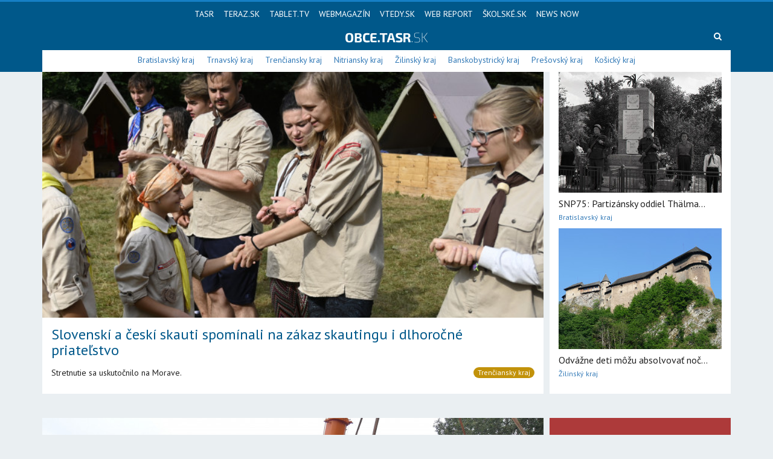

--- FILE ---
content_type: text/html; charset=UTF-8
request_url: https://obce.tasr.sk/index.php?page=1209
body_size: 5935
content:
<!doctype html>
<html>

<head>
    <title>OBCE TASR | Portál do každej obce</title>

    <!--meta tags-->
    <meta charset="UTF-8">
    <meta name="description" content="">
    <meta name="keywords" content="">
    <meta name="author" content="">
    <meta name="viewport" content="width=device-width, initial-scale=1.0">

    <!--og tags-->
    <meta property="og:title" content="">
    <meta property="og:image" content="">
    <meta property="og:description" content="">


    <!--include css icons-->
    <link rel="stylesheet" type="text/css" href="/assets/vendor/themify-icons/themify-icons.css">

    <!--main.css-->
    <link rel="stylesheet" type="text/css" href="/assets/css/main.css?v=3.5.2">

    <script src="//cdnjs.cloudflare.com/ajax/libs/modernizr/2.8.3/modernizr.min.js"></script>

    <!-- HTML5 shim and Respond.js for IE8 support of HTML5 elements and media queries -->
    <!-- WARNING: Respond.js doesn't work if you view the page via file:// -->
    <!--[if lt IE 9]>
    <script src="//oss.maxcdn.com/html5shiv/3.7.2/html5shiv.min.js"></script>
    <script src="//oss.maxcdn.com/respond/1.4.2/respond.min.js"></script>
    <![endif]-->

    <script type="text/javascript" src="//sk.adocean.pl/files/js/ado.js"></script>
    <script type="text/javascript">
        /* (c)AdOcean 2003-2018 */
        if (typeof ado !== "object") {
            ado = {};
            ado.config = ado.preview = ado.placement = ado.master = ado.slave = function () {
            };
        }
        ado.config({mode: "old", xml: false, characterEncoding: true});
        ado.preview({enabled: true, emiter: "sk.adocean.pl", id: "sj6X3HeuNvibA.toVjLefLHn.mW.FDuB5IQLFRrGJS3.u7"});
    </script>

    <!-- Favicon -->
    <link rel="icon" type="image/png" href="/assets/img/favicon.png">
</head>

<body>

<!-- (C)2000-2019 Gemius SA - gemiusPrism  / teraz.sk/obce.tasr.sk/obce.tasr.sk -->
<script type="text/javascript">
    <!--//--><![CDATA[//><!--
    var pp_gemius_identifier = 'nc1AhD_lTyB5v2KziM9YlvUJj36pMqdm6UhimjFtZ1P.v7';
    // lines below shouldn't be edited
    function gemius_pending(i) { window[i] = window[i] || function() {var x = window[i+'_pdata'] = window[i+'_pdata'] || []; x[x.length]=arguments;};};gemius_pending('gemius_hit'); gemius_pending('gemius_event'); gemius_pending('pp_gemius_hit'); gemius_pending('pp_gemius_event');(function(d,t) {try {var gt=d.createElement(t),s=d.getElementsByTagName(t)[0],l='http'+((location.protocol=='https:')?'s':''); gt.setAttribute('async','async');gt.setAttribute('defer','defer'); gt.src=l+'://gask.hit.gemius.pl/xgemius.js'; s.parentNode.insertBefore(gt,s);} catch (e) {}})(document,'script');
    //--><!]]>
</script>

<nav class="navbar navbar-default" role="navigation">
    <div class="container">

        <!-- Collect the nav links, forms, and other content for toggling -->
        <div class="collapse navbar-collapse">
            <ul class="nav navbar-nav navbar-center">
                <li><a href="http://www.tasr.sk/">TASR</a></li>
                <li><a href="https://www.teraz.sk/">TERAZ.SK</a></li>
                <li><a href="http://www.tablet.tv/">TABLET.TV</a></li>
                <li><a href="http://webmagazin.teraz.sk/">WEBMAGAZÍN</a></li>
                <li><a href="http://vtedy.sk/">VTEDY.SK</a></li>
                <li><a href="http://www.webreport.sk/">WEB REPORT</a></li>
                <li><a href="https://skolske.sk/">ŠKOLSKÉ.SK</a></li>
                <li><a href="https://newsnow.tasr.sk">NEWS NOW</a></li>
            </ul>
        </div><!-- /.navbar-collapse -->

        <div class="middle-navbar">
            <button type="button" class="navbar-toggle collapsed" data-toggle="collapse" data-target="#header-categories-links" aria-expanded="false">
                <span class="sr-only">Navigácia</span>
                <span class="icon-bar"></span>
                <span class="icon-bar"></span>
                <span class="icon-bar"></span>
            </button>
            <div class="logo-wrap">
                <a href="/" class="logo"></a>
            </div>
            <div class="search-wrap">
                <form method="get" action="/search">
                    <input type="text" class="form-control" placeholder="Hľadaj" name="q">
                    <a class="fa fa-search" id="search-button"></a>
                </form>
            </div>
        </div>

        <div class="bottom-navbar collapse" id="header-categories-links">
            <ul>
                                    <li>
                        <a href="/bratislavsky-kraj">Bratislavský kraj</a>
                    </li>
                                    <li>
                        <a href="/trnavsky-kraj">Trnavský kraj</a>
                    </li>
                                    <li>
                        <a href="/trenciansky-kraj">Trenčiansky kraj</a>
                    </li>
                                    <li>
                        <a href="/nitriansky-kraj">Nitriansky kraj</a>
                    </li>
                                    <li>
                        <a href="/zilinsky-kraj">Žilinský kraj</a>
                    </li>
                                    <li>
                        <a href="/banskobystricky-kraj">Banskobystrický kraj</a>
                    </li>
                                    <li>
                        <a href="/presovsky-kraj">Prešovský kraj</a>
                    </li>
                                    <li>
                        <a href="/kosicky-kraj">Košický kraj</a>
                    </li>
                            </ul>
        </div>


    </div>
</nav>


    
            
                            <header class="main-header">
                    <div class="container">
                        <div class="main-frame">
                                                                                    <div class="full-frame">
                                        <a href="/clanok/2174/slovenski-a-ceski-skauti-spominali-na-zakaz-skautingu-i-dlhorocne-priatelstvo-" class="box">
                                            <img src="/storage/cover/830x410_1563970044.jpg">
                                            <div class="text">
                                                <h2>
                                                    Slovenskí a českí skauti spomínali na zákaz skautingu i dlhoročné priateľstvo 
                                                </h2>
                                                <div class="left">
                                                    <p>Stretnutie sa uskutočnilo na Morave.</p>
                                                </div>
                                                <div class="right">
                                                    <div class="badge" style="background-color:#C2920A;">Trenčiansky kraj</div>
                                                </div>
                                            </div>
                                        </a>
                                    </div>
                                    


                            

                
            
                                    </div>
                        <div class="aside-wrap" style="margin-top:0;">
                            <div class="articles" style="padding-top:0;">
                                <div class="inside">
                                                                                        <a href="/clanok/2173/snp75:-partizansky-oddiel-thalmann-operoval-na-spisi-a-gemeri-" class="text" style="margin-top:0;">
                                            <img src="/storage/cover/300x200_1563953765.jpg">
                                            <h4>
                                                                                                    SNP75: Partizánsky oddiel Thälma...
                                                                                            </h4>
                                            <div class="bottom">
                                                <p class="city">Bratislavský kraj</p>
                                            </div>
                                        </a>
                                    


                            

                
            
                                                                                        <a href="/clanok/2172/odvazne-deti-mozu-absolvovat-nocnu-prehliadku-oravskeho-hradu-" class="text" style="margin-top:0;">
                                            <img src="/storage/cover/300x200_1563952604.jpg">
                                            <h4>
                                                                                                    Odvážne deti môžu absolvovať noč...
                                                                                            </h4>
                                            <div class="bottom">
                                                <p class="city">Žilinský kraj</p>
                                            </div>
                                        </a>
                                    


                                                            </div>
                            </div>
                            

                                    </div>
                    </div>
                </header>
                                <div class="content">
                    <div class="container">
                        <div class="main-wrap">
            
            
            
                                                        <div class="full-frame">
                                    <a href="/clanok/2171/bohemia-je-nalozena,-na-domasi-ju-uz-ocakavaju-" class="box">
                                        <div class="pic">
                                            <img src="/storage/cover/830x410_1563908329.jpg">
                                        </div>
                                        <div class="text">
                                            <h2>
                                                Bohemia je naložená, na Domaši ju už očakávajú 
                                            </h2>
                                            <div class="left">
                                                <p>Výletnú loď čaká ešte 90 kilometrov po súši.</p>
                                            </div>
                                            <div class="right">
                                                
                                                <div class="badge" style="background-color:#1A237E;">Košický kraj</div>
                                            </div>

                                        </div>
                                    </a>
                                </div>

                                        <div style="margin-bottom:20px;text-align:center;">
                                            <div id="ado-v3Pnktmod5Xz6kDWJZK9AYe2EBOQZ0MfXSTtAImRbHn.N7"></div>
                                            <script type="text/javascript">
                                                /* (c)AdOcean 2003-2018, teraz.sk.OBCE.banner1 */
                                                ado.placement({id: 'ado-v3Pnktmod5Xz6kDWJZK9AYe2EBOQZ0MfXSTtAImRbHn.N7', server: 'sk.adocean.pl' });
                                            </script>
                                        </div>
                    
                                                                            <div class="half-frame-wrap">
                                                        <div class="half-frame">
                                        <a href="/clanok/2170/nemecky-investor-otvoril-v-kocovciach-novy-zavod-" class="box">
                                            <div class="pic">
                                                <img src="/storage/cover/405x200_1563883605.jpg">
                                            </div>
                                            <div class="text">
                                                <h2>
                                                                                                            Nemecký investor otvoril v Kočovciach no...
                                                                                                    </h2>
                                                <div class="left">
                                                    <p>Nový závod prinesie 80 pracovných miest.</p>
                                                </div>
                                                <div class="right">
                                                    
                                                    <div class="badge" style="background-color:#C2920A;">Trenčiansky kraj</div>
                                                </div>
                                            </div>
                                        </a>
                                    </div>
                                        
                    
                                                                                <div class="half-frame">
                                        <a href="/clanok/2169/vyhliadkove-molo-na-kuchajde-zrekonstruuju-a-opat-spristupnia-" class="box">
                                            <div class="pic">
                                                <img src="/storage/cover/405x200_1563883342.jpg">
                                            </div>
                                            <div class="text">
                                                <h2>
                                                                                                            Vyhliadkové mólo na Kuchajde zrekonštruu...
                                                                                                    </h2>
                                                <div class="left">
                                                    <p>Mestskej časti sa s vlastníkom podarilo dohodnúť na jeho rekonštrukcii.</p>
                                                </div>
                                                <div class="right">
                                                    
                                                    <div class="badge" style="background-color:#B96362;">Bratislavský kraj</div>
                                                </div>
                                            </div>
                                        </a>
                                    </div>
                                                    </div>
                                                                    <!--
                            <div class="pr-news">
                                <img src="/assets/img/pr-spravy.jpg">
                            </div>
                            !-->
                    
                    
                                                                            <div class="half-frame-wrap">
                                                        <div class="half-frame">
                                        <a href="/clanok/2168/prievidzsky-rinok-opat-ponukne-regionalnu-kuchynu-a-remesla" class="box">
                                            <div class="pic">
                                                <img src="/storage/cover/405x200_1563883074.jpg">
                                            </div>
                                            <div class="text">
                                                <h2>
                                                                                                            Prievidzský rínok opäť ponúkne regionáln...
                                                                                                    </h2>
                                                <div class="left">
                                                    <p>Na trhu sa predstavia lokálni producenti potravín.</p>
                                                </div>
                                                <div class="right">
                                                    
                                                    <div class="badge" style="background-color:#C2920A;">Trenčiansky kraj</div>
                                                </div>
                                            </div>
                                        </a>
                                    </div>
                                        
                    
                                                                                <div class="half-frame">
                                        <a href="/clanok/2167/nova-fontana-na-namesti-v-kezmarku-je-takmer-hotova-" class="box">
                                            <div class="pic">
                                                <img src="/storage/cover/405x200_1563869030.jpg">
                                            </div>
                                            <div class="text">
                                                <h2>
                                                                                                            Nová fontána na námestí v Kežmarku je ta...
                                                                                                    </h2>
                                                <div class="left">
                                                    <p>Vodu bude čerpať zo studne zo suterénu radnice.</p>
                                                </div>
                                                <div class="right">
                                                    
                                                    <div class="badge" style="background-color:#AA00FF;">Prešovský kraj</div>
                                                </div>
                                            </div>
                                        </a>
                                    </div>
                                                    </div>
                                        
                    
    
                <ul class="pagination">
        
                    <li><a href="https://obce.tasr.sk/index.php?page=1208" rel="prev">&laquo;</a></li>
        
        
                    
            
            
                                                                        <li><a href="https://obce.tasr.sk/index.php?page=1">1</a></li>
                                                                                <li><a href="https://obce.tasr.sk/index.php?page=2">2</a></li>
                                                                    
                            <li class="disabled"><span>...</span></li>
            
            
                                
            
            
                                                                        <li><a href="https://obce.tasr.sk/index.php?page=1206">1206</a></li>
                                                                                <li><a href="https://obce.tasr.sk/index.php?page=1207">1207</a></li>
                                                                                <li><a href="https://obce.tasr.sk/index.php?page=1208">1208</a></li>
                                                                                <li class="active"><span>1209</span></li>
                                                                                <li><a href="https://obce.tasr.sk/index.php?page=1210">1210</a></li>
                                                                                <li><a href="https://obce.tasr.sk/index.php?page=1211">1211</a></li>
                                                                                <li><a href="https://obce.tasr.sk/index.php?page=1212">1212</a></li>
                                                                    
                            <li class="disabled"><span>...</span></li>
            
            
                                
            
            
                                                                        <li><a href="https://obce.tasr.sk/index.php?page=1466">1466</a></li>
                                                                                <li><a href="https://obce.tasr.sk/index.php?page=1467">1467</a></li>
                                                        
        
                    <li><a href="https://obce.tasr.sk/index.php?page=1210" rel="next">&raquo;</a></li>
            </ul>

                </div>

                <div class="aside-wrap">
            <a href="https://etasr.sk" class="box-red">
            <p>Klientská zóna</p>
            <img src="/assets/img/tasr-red.jpg">
        </a>
        <a href="https://www.imporel.com/tasr" class="box-blue">
            <p>U nás sa dejú veci</p>
        </a>
                    <div class="articles">
                <div class="headline">
                    <h3>U nás sa dejú veci</h3>
                </div>
                <div class="inside">
                                                                        <div class="text">
                                <h4 style="text-decoration:none;">7. – 8. novembra - Festival mladého vína</h4>
                                <div class="bottom">
                                    <p class="city">Bratislava, nádvoria Primaciálneho paláca a okolité nádvoria</p>
                                </div>
                            </div>
                                                                                                <div class="text">
                                <h4 style="text-decoration:none;">7. novembra - Gemerská podkovička 2025</h4>
                                <div class="bottom">
                                    <p class="city">15. ročník detského folklórneho festivalu Revúca</p>
                                </div>
                            </div>
                                                                                                <div class="text">
                                <h4 style="text-decoration:none;">8. novembra - Spievanky pod Pohanským vrchom 2025</h4>
                                <div class="bottom">
                                    <p class="city">30. výročie založenia folklórnej skupiny Bazalička   Stredné Plachtince</p>
                                </div>
                            </div>
                                                            </div>
            </div>
                <div class="articles">
            <div class="headline">
                <h3>Najčítanejšie</h3>
            </div>
            <div class="inside">
                                    <a href="/clanok/11881/mesto-ruzomberok-sa-stalo-sucastou-integrovaneho-dopravneho-systemu-zsk" class="text">
                        <img src="/storage/cover/300x200_1762160686.jpg">
                        <h4>Mesto Ružomberok sa stalo súčasťou integrovaného dopravného systému ŽSK</h4>
                        <div class="bottom">
                            <p class="city">Žilinský kraj</p>
                            
                        </div>
                    </a>
                                    <a href="/clanok/11882/v-kremnici-chcu-vybudovat-centrum-integrovanej-zdravotnej-starostlivosti" class="text">
                        <img src="/storage/cover/300x200_1762160839.jpg">
                        <h4>V Kremnici chcú vybudovať centrum integrovanej zdravotnej starostlivosti</h4>
                        <div class="bottom">
                            <p class="city">Banskobystrický kraj</p>
                            
                        </div>
                    </a>
                                    <a href="/clanok/11879/cadca:-buducorocny-rozpocet-je-vo-vyske-takmer-50-milionov-eur" class="text">
                        <img src="/storage/cover/300x200_1762160283.jpg">
                        <h4>Čadca: Budúcoročný rozpočet je vo výške takmer 50 miliónov eur</h4>
                        <div class="bottom">
                            <p class="city">Žilinský kraj</p>
                            
                        </div>
                    </a>
                            </div>
        </div>
        <div id="ado-QBIBZuyJbBvT7iegxlDTajvDIfXeFl60yIOgOcdwdsT.N7"></div>
        <script type="text/javascript">
            /* (c)AdOcean 2003-2018, teraz.sk.OBCE.square */
            ado.placement({id: 'ado-QBIBZuyJbBvT7iegxlDTajvDIfXeFl60yIOgOcdwdsT.N7', server: 'sk.adocean.pl'});
        </script>
    </div>
            </div>
        </div>

<footer>
    <div class="container">
        <div class="support">
            <div class="w100 text-center">
                <img src="/assets/img/support.jpg" class="support-img">
            </div>
        </div>
    </div>
</footer>
<div class="deep-footer">
    <div class="container">
        <ul>
            <li>
                <a href="http://www.tasr.sk/o-agenture">O agentúre</a>
            </li>
            <li>
                <a href="http://www.tasr.sk/produkty-a-sluzby">Produkty a služby</a>
            </li>
            <li>
                <a href="http://www.tasr.sk/zona-verejneho-zaujmu">Zóna verejného záujmu</a>
            </li>
            <li>
                <a href="http://www.tasr.sk/kariera">Kariéra</a>
            </li>
            <li>
                <a href="http://www.tasr.sk/kontakty">Kontakty</a>
            </li>
        </ul>
        <p>&copy; Copyright 2017 - 2025, <a href="https://www.tasr.sk/">TASR</a>. Publikovanie alebo ďalšie šírenie obsahu správ zo zdrojov TASR je bez predchádzajúceho písomného súhlasu TASR výslovne zakázané.<br>
Dizajn a programovanie realizovala spoločnosť <a href="https://www.drezzio.com/">DREZZIO</a>. Obsah stránok je generovaný redakčným systémom Gepard.</p>
    </div>
</div>

<!--include vendor scripts-->
<script src="https://ajax.googleapis.com/ajax/libs/jquery/1.11.0/jquery.min.js"></script>
<script src="/assets/vendor/bootstrap-sass-3.3.6/assets/javascripts/bootstrap.min.js"></script>

<!--main.js-->
<div id="fb-root"></div>
<script src="/assets/js/main.js"></script>
<!-- Google Analytics -->
<script async src="https://www.googletagmanager.com/gtag/js?id=UA-86735000-2"></script>
<script>
    window.dataLayer = window.dataLayer || [];
    function gtag(){dataLayer.push(arguments);}
    gtag('js', new Date());

    gtag('config', 'UA-86735000-2');
</script>

</body>

</html>